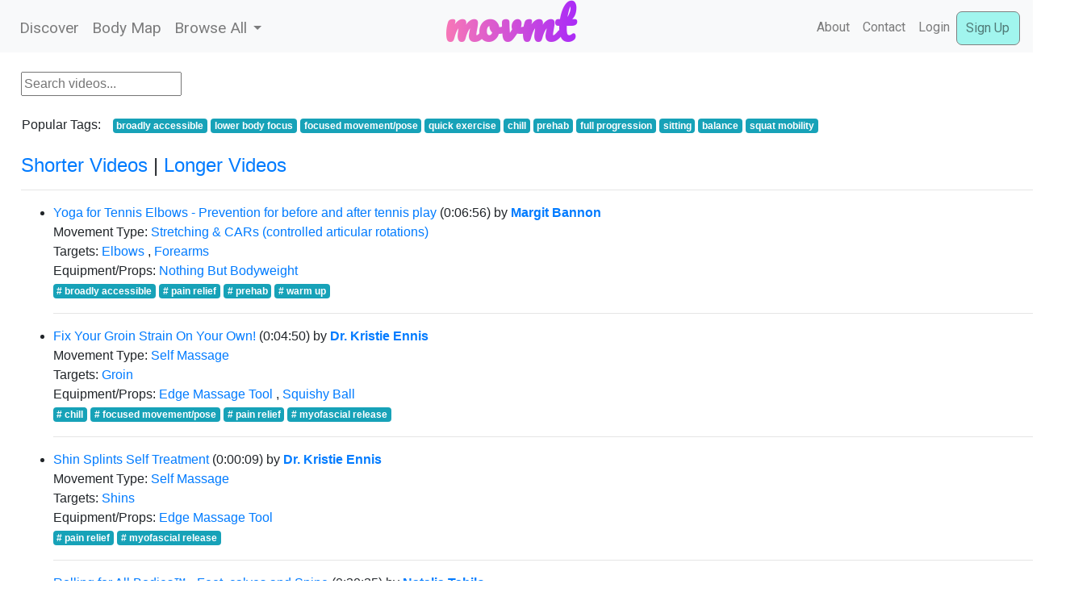

--- FILE ---
content_type: text/html; charset=utf-8
request_url: https://movmt.co/tag/pain-relief
body_size: 3346
content:
<!DOCTYPE html>
<html lang="en">
<head>
    <meta charset="UTF-8">
    <meta name="viewport" content="width=device-width, initial-scale=1.0">
    <link rel="stylesheet" href="https://stackpath.bootstrapcdn.com/bootstrap/4.3.1/css/bootstrap.min.css" integrity="sha384-ggOyR0iXCbMQv3Xipma34MD+dH/1fQ784/j6cY/iJTQUOhcWr7x9JvoRxT2MZw1T" crossorigin="anonymous">
    <link rel="stylesheet" href="https://cdnjs.cloudflare.com/ajax/libs/font-awesome/4.7.0/css/font-awesome.min.css">
    <title>movmt - AI-powered movement video portal</title>

    
    <link rel="stylesheet" href="/static/move/styles.css">
    <link rel="stylesheet" href="https://fonts.googleapis.com/css2?family=Varela+Round&family=Roboto&family=Pacifico&family=Balsamiq+Sans:wght@400;700&family=Pacifico:wght@100;400&family=Nunito:wght@600&display=swap">
    <link rel="icon" href="/static/move/images/yinyang.svg">
    <!-- Global site tag (gtag.js) - Google Analytics -->
    <script async src="https://www.googletagmanager.com/gtag/js?id=UA-186546644-1">
    </script>
    <script>
      window.dataLayer = window.dataLayer || [];
      function gtag(){dataLayer.push(arguments);}
      gtag('js', new Date());

      gtag('config', 'UA-186546644-1');
    </script>
  </head>
  <body>
    <nav class="navbar navbar-expand-lg navbar-light bg-light sticky-top" style="padding-top: 1%;">
      <a class="navbar-brand" href="/" style="left: 43%;">
        <div class="movmt-title">
          <h1 style="font-weight: bold;">
            <span class="title-1">m</span><!--
            --><span class="title-2">o</span><!--
            --><span class="title-3">v</span><!--
            --><span class="title-4">m</span><!--
            --><span class="title-5">t&nbsp;</span>
          </h1>
        </div>
      </a>
      <button class="navbar-toggler" type="button" data-toggle="collapse" data-target="#navbarSupportedContent" aria-controls="navbarSupportedContent" aria-expanded="false" aria-label="Toggle navigation">
        <span class="navbar-toggler-icon"></span>
      </button>
    
      <div class="collapse navbar-collapse" id="navbarSupportedContent">
        <ul class="navbar-nav mr-auto">
          <li class="nav-item">
            <a class="nav-link" href="/discover/"><span class="font-extra">Discover</span></a>
          </li>
          <li class="nav-item">
            <a class="nav-link" href="/bodymap/"><span class="font-extra">Body Map</span></a>
          </li>
          <li class="nav-item dropdown">
            <a class="nav-link dropdown-toggle" href="#" id="navbarDropdown" role="button" data-toggle="dropdown" aria-haspopup="true" aria-expanded="false">
              <span class="font-extra">Browse All</span>
            </a>
            <ul class="dropdown-menu" aria-labelledby="navbarDropdown">
              <li><a class="dropdown-item" href="/videos/">Videos</a></li>
              <li><a class="dropdown-item" href="/teachers/">Teachers</a></li>
              <div class="dropdown-divider"></div>
              <li><a class="dropdown-item" href="/movements/">Movements</a></li>
              <li><a class="dropdown-item" href="/props/">Equipment / Props</a></li>
            </ul>
          </li>
          
        </ul>
        <ul class="navbar-nav ml-auto">
          <li class="nav-item">
            <a class="nav-link" href="/about/">About</a>
          </li>
          <li class="nav-item">
            <a class="nav-link" href="/contact/">Contact</a>
          </li>
          
          
          <li class="nav-item">
            <a class="nav-link" href="/login/">Login</a>
          </li>
          <li class="nav-item">
            <a class="nav-link nav-link-box" href="/register/">Sign Up</a>
          </li>
          
        </ul>
      </div>
    </nav>
    
    
<div class="indented-content">
    <br>
    <form action="/videosearch/" method="get">
        <input name="q" type="text" placeholder="Search videos...">
    </form>
    <br>
    <div class="row">
        <span style="font-family: 'Open Sans',sans-serif; margin-left: 1rem;">Popular Tags:</span>
        <div class="col-sm-2">
            <div class="panel panel-default">
                <div class="panel-heading">
                    
                </div>
                <div class="panel-body" style="display: inline-flex;">
                        
                            <span><a href="/tag/broadly-accessible" class="mr-1 badge badge-info">broadly accessible</a></span>
                        
                            <span><a href="/tag/lower-body-focus" class="mr-1 badge badge-info">lower body focus</a></span>
                        
                            <span><a href="/tag/focused-movement-pose" class="mr-1 badge badge-info">focused movement/pose</a></span>
                        
                            <span><a href="/tag/quick-exercise" class="mr-1 badge badge-info">quick exercise</a></span>
                        
                            <span><a href="/tag/chill" class="mr-1 badge badge-info">chill</a></span>
                        
                            <span><a href="/tag/prehab" class="mr-1 badge badge-info">prehab</a></span>
                        
                            <span><a href="/tag/full-progression" class="mr-1 badge badge-info">full progression</a></span>
                        
                            <span><a href="/tag/sitting" class="mr-1 badge badge-info">sitting</a></span>
                        
                            <span><a href="/tag/balance" class="mr-1 badge badge-info">balance</a></span>
                        
                            <span><a href="/tag/squat-mobility" class="mr-1 badge badge-info">squat mobility</a></span>
                        
                </div>
            </div>
        </div>
    </div>
    <br>
    <h4><a href="/shorter-videos/">Shorter Videos</a> | <a href="/longer-videos/">Longer Videos</a></h4>
    <hr>
    
    <ul>
        
        
            <li>
                <!-- <img src="None" alt=""> -->
                <a href="/videos/yoga-tennis-elbows-prevention-and-after-tennis-play">Yoga for Tennis Elbows - Prevention for before and after tennis play</a>
                
                (0:06:56)
                
                <span>by</span>
                <strong><a href="/teachers/margit-bannon"> Margit Bannon</a></strong>
                <div>Movement Type: <a href="/movements/stretching">Stretching &amp; CARs (controlled articular rotations)</a></div>
                <div>
                    Targets: 
                        <a href="/body/elbows">Elbows</a>
                    ,
                        <a href="/body/forearms">Forearms</a>
                    
                </div>
                <div>
                    Equipment/Props: 
                        <a href="/props/nothing-but-bodyweight">Nothing But Bodyweight</a>
                    
                </div>
                <div style="display:inline-flex">
                    
                        <a href="/tag/broadly-accessible" class="mr-1 badge badge-info"># broadly accessible</a>
                    
                        <a href="/tag/pain-relief" class="mr-1 badge badge-info"># pain relief</a>
                    
                        <a href="/tag/prehab" class="mr-1 badge badge-info"># prehab</a>
                    
                        <a href="/tag/warm-up" class="mr-1 badge badge-info"># warm up</a>
                    
                </div>
                <hr>
            </li>
            
        
            <li>
                <!-- <img src="None" alt=""> -->
                <a href="/videos/fix-your-groin-strain-your-own">Fix Your Groin Strain On Your Own!</a>
                
                (0:04:50)
                
                <span>by</span>
                <strong><a href="/teachers/dr-kristie-ennis">Dr. Kristie Ennis</a></strong>
                <div>Movement Type: <a href="/movements/self-massage">Self Massage</a></div>
                <div>
                    Targets: 
                        <a href="/body/groin">Groin</a>
                    
                </div>
                <div>
                    Equipment/Props: 
                        <a href="/props/edge-massage-tool">Edge Massage Tool</a>
                    , 
                        <a href="/props/squishy-ball">Squishy Ball</a>
                    
                </div>
                <div style="display:inline-flex">
                    
                        <a href="/tag/chill" class="mr-1 badge badge-info"># chill</a>
                    
                        <a href="/tag/focused-movement-pose" class="mr-1 badge badge-info"># focused movement/pose</a>
                    
                        <a href="/tag/pain-relief" class="mr-1 badge badge-info"># pain relief</a>
                    
                        <a href="/tag/myofascial-release" class="mr-1 badge badge-info"># myofascial release</a>
                    
                </div>
                <hr>
            </li>
            
        
            <li>
                <!-- <img src="None" alt=""> -->
                <a href="/videos/shin-splints-self-treatment">Shin Splints Self Treatment</a>
                
                (0:00:09)
                
                <span>by</span>
                <strong><a href="/teachers/dr-kristie-ennis">Dr. Kristie Ennis</a></strong>
                <div>Movement Type: <a href="/movements/self-massage">Self Massage</a></div>
                <div>
                    Targets: 
                        <a href="/body/shins">Shins</a>
                    
                </div>
                <div>
                    Equipment/Props: 
                        <a href="/props/edge-massage-tool">Edge Massage Tool</a>
                    
                </div>
                <div style="display:inline-flex">
                    
                        <a href="/tag/pain-relief" class="mr-1 badge badge-info"># pain relief</a>
                    
                        <a href="/tag/myofascial-release" class="mr-1 badge badge-info"># myofascial release</a>
                    
                </div>
                <hr>
            </li>
            
        
            <li>
                <!-- <img src="None" alt=""> -->
                <a href="/videos/rolling-for-all-bodies-feet-calves-and-spine">Rolling for All Bodies™ - Feet, calves and Spine</a>
                
                (0:30:25)
                
                <span>by</span>
                <strong><a href="/teachers/natalia-tabilo"> Natalia Tabilo</a></strong>
                <div>Movement Type: <a href="/movements/self-massage">Self Massage</a></div>
                <div>
                    Targets: 
                        <a href="/body/calves">Calves</a>
                    ,
                        <a href="/body/feet">Feet</a>
                    ,
                        <a href="/body/lower-back">Lower Back</a>
                    ,
                        <a href="/body/upper-back">Upper Back</a>
                    
                </div>
                <div>
                    Equipment/Props: 
                        <a href="/props/tennis-massage-balls">Tennis / Massage Balls</a>
                    
                </div>
                <div style="display:inline-flex">
                    
                        <a href="/tag/restful" class="mr-1 badge badge-info"># restful</a>
                    
                        <a href="/tag/chill" class="mr-1 badge badge-info"># chill</a>
                    
                        <a href="/tag/pain-relief" class="mr-1 badge badge-info"># pain relief</a>
                    
                        <a href="/tag/myofascial-release" class="mr-1 badge badge-info"># myofascial release</a>
                    
                </div>
                <hr>
            </li>
            
        
            <li>
                <!-- <img src="None" alt=""> -->
                <a href="/videos/get-rid-plantar-fasciitis-forever-fixing-your-tight-calves">Get Rid Of Plantar Fasciitis Forever By Fixing Your Tight Calves</a>
                
                (0:05:34)
                
                <span>by</span>
                <strong><a href="/teachers/dr-kristie-ennis">Dr. Kristie Ennis</a></strong>
                <div>Movement Type: <a href="/movements/mobility">Mobility</a></div>
                <div>
                    Targets: 
                        <a href="/body/calves">Calves</a>
                    ,
                        <a href="/body/feet">Feet</a>
                    
                </div>
                <div>
                    Equipment/Props: 
                        <a href="/props/edge-massage-tool">Edge Massage Tool</a>
                    , 
                        <a href="/props/tennis-massage-balls">Tennis / Massage Balls</a>
                    
                </div>
                <div style="display:inline-flex">
                    
                        <a href="/tag/injury-rehab" class="mr-1 badge badge-info"># injury rehab</a>
                    
                        <a href="/tag/pain-relief" class="mr-1 badge badge-info"># pain relief</a>
                    
                        <a href="/tag/prehab" class="mr-1 badge badge-info"># prehab</a>
                    
                        <a href="/tag/against-the-wall" class="mr-1 badge badge-info"># against the wall</a>
                    
                        <a href="/tag/myofascial-release" class="mr-1 badge badge-info"># myofascial release</a>
                    
                </div>
                <hr>
            </li>
            
        
            <li>
                <!-- <img src="None" alt=""> -->
                <a href="/videos/best-exercises-get-rid-achilles-tendonitis">Best Exercises To Get Rid Of Achilles Tendonitis</a>
                
                (0:05:43)
                
                <span>by</span>
                <strong><a href="/teachers/dr-kristie-ennis">Dr. Kristie Ennis</a></strong>
                <div>Movement Type: <a href="/movements/mobility">Mobility</a></div>
                <div>
                    Targets: 
                        <a href="/body/achilles-heel">Achilles Heel</a>
                    ,
                        <a href="/body/ankles">Ankles</a>
                    ,
                        <a href="/body/calves">Calves</a>
                    ,
                        <a href="/body/feet">Feet</a>
                    
                </div>
                <div>
                    Equipment/Props: 
                        <a href="/props/nothing-but-bodyweight">Nothing But Bodyweight</a>
                    
                </div>
                <div style="display:inline-flex">
                    
                        <a href="/tag/injury-rehab" class="mr-1 badge badge-info"># injury rehab</a>
                    
                        <a href="/tag/pain-relief" class="mr-1 badge badge-info"># pain relief</a>
                    
                        <a href="/tag/prehab" class="mr-1 badge badge-info"># prehab</a>
                    
                </div>
                <hr>
            </li>
            
        
            <li>
                <!-- <img src="None" alt=""> -->
                <a href="/videos/yoga-tennis-lower-back">Yoga for Tennis - Lower Back</a>
                
                (0:13:38)
                
                <span>by</span>
                <strong><a href="/teachers/margit-bannon"> Margit Bannon</a></strong>
                <div>Movement Type: <a href="/movements/chill">Chill (meditation, breathing, etc.)</a></div>
                <div>
                    Targets: 
                        <a href="/body/lower-back">Lower Back</a>
                    
                </div>
                <div>
                    Equipment/Props: 
                        <a href="/props/nothing-but-bodyweight">Nothing But Bodyweight</a>
                    
                </div>
                <div style="display:inline-flex">
                    
                        <a href="/tag/broadly-accessible" class="mr-1 badge badge-info"># broadly accessible</a>
                    
                        <a href="/tag/chill" class="mr-1 badge badge-info"># chill</a>
                    
                        <a href="/tag/pain-relief" class="mr-1 badge badge-info"># pain relief</a>
                    
                        <a href="/tag/against-the-wall" class="mr-1 badge badge-info"># against the wall</a>
                    
                        <a href="/tag/lying-down" class="mr-1 badge badge-info"># lying down</a>
                    
                </div>
                <hr>
            </li>
            
        
    </ul>
    
</div>

    
    
    
    
    <script src="https://code.jquery.com/jquery-3.3.1.slim.min.js" integrity="sha384-q8i/X+965DzO0rT7abK41JStQIAqVgRVzpbzo5smXKp4YfRvH+8abtTE1Pi6jizo" crossorigin="anonymous"></script>
    <script src="https://cdnjs.cloudflare.com/ajax/libs/popper.js/1.14.7/umd/popper.min.js" integrity="sha384-UO2eT0CpHqdSJQ6hJty5KVphtPhzWj9WO1clHTMGa3JDZwrnQq4sF86dIHNDz0W1" crossorigin="anonymous"></script>
    <script src="https://stackpath.bootstrapcdn.com/bootstrap/4.3.1/js/bootstrap.min.js" integrity="sha384-JjSmVgyd0p3pXB1rRibZUAYoIIy6OrQ6VrjIEaFf/nJGzIxFDsf4x0xIM+B07jRM" crossorigin="anonymous"></script>
    <script src="https://ajax.googleapis.com/ajax/libs/jquery/3.5.1/jquery.min.js"></script>
  <script defer src="https://static.cloudflareinsights.com/beacon.min.js/vcd15cbe7772f49c399c6a5babf22c1241717689176015" integrity="sha512-ZpsOmlRQV6y907TI0dKBHq9Md29nnaEIPlkf84rnaERnq6zvWvPUqr2ft8M1aS28oN72PdrCzSjY4U6VaAw1EQ==" data-cf-beacon='{"version":"2024.11.0","token":"85e228e470d242a4826f7543352f9f22","r":1,"server_timing":{"name":{"cfCacheStatus":true,"cfEdge":true,"cfExtPri":true,"cfL4":true,"cfOrigin":true,"cfSpeedBrain":true},"location_startswith":null}}' crossorigin="anonymous"></script>
</body>
</html>


--- FILE ---
content_type: text/css; charset="utf-8"
request_url: https://movmt.co/static/move/styles.css
body_size: 812
content:
body, html {
    height: 100%;
  }
  

.left-panel,.flex-center,.right-panel {
    display: inline;
}

.teacher-name {
    color: rgb(105, 209, 212);
}

.indented-content {
    position: relative;
    left: 2%;
    font-family: 'Open Sans',sans-serif;
}

.indented-pagination {
    position: relative;
    left: 2%;
}

@media (min-width: 768px) {
.navbar-brand
    {
        position: absolute;
        left: 33%;
    }
}
.font-extra {
    font-size: 120%;
}
.full-title {
    width: 60%;
    font-family: 'Balsamiq Sans', cursive;
    /* background-image: linear-gradient(to right top, #bf27d8, #b627da, #ac27dc, #a127dd, #9628df); */
}

#bodymap-container {
    position: relative;
    width: 710px; 
    height: 729px;
    margin-left: 21.5%;
    padding: 25px 0 0;
}

#color-bodymap {
    position: absolute;
    width: 100%;
    height: 100%;
}

#main-bodymap {
    position: absolute;
    z-index: 1;
}

#fullbody-tag {
    font-family: 'Open Sans', sans-serif; 
    font-size: 2.2rem;
    top: 15vh;
    left: 42vw;
    position: fixed;
}

.group-header {
    font-family: 'Pacifico', cursive;
}

.youtube-content {
    max-width: 800px;
    margin: 0 auto;
    padding: 10px 0 0;
}

.instagram-content {
    margin: 0 auto;
    padding: 10px 0 0;
}

.iframe-container-youtube {
    position: relative;
    width: 100%;
    height: 0;
    padding-bottom: 56.25%; /* 16:9 */
}

.iframe-container-youtube iframe {
    position: absolute;
    top: 0;
    width: 100%;
    height: 100%;
}

.iframe-container-instagram {
    position: relative;
    overflow: hidden;
    padding-bottom: 56.25%;
    translate: 2.35%;
}

.iframe-container-instagram iframe {
    position: absolute;
    top: -10px;
    border: 0;
    height: 100%;
    left: 26.5%;
    width: 40%;
}

.teacher-info {
    margin-top: -0.75rem;
    margin-bottom: -1.5rem;
    text-align: center;
    font-size: 150%;
    font-family: 'Open Sans', sans-serif;
}

.tags-info {
    text-align: center;
}

.likes-favorites {
    padding-top: -30px;
    text-align: center;
}

#notForMe {
    left: 4%;
    position: fixed;
    top: 330px;
    transform: translate3d(0px, 0px, 0px) 
	rotate(0deg);
	transition: all 0.3s ease-in-out;
}
#moreLikeThis {
    left: 85%;
    position: fixed;
    top: 260px;
    transform: translate3d(0px, 0px, 0px) 
	rotate(0deg);
}

@media (max-width: 480px) {
    #notForMe {
        top: 80vh;
        left: 2rem;
    }
    #moreLikeThis {
        top: 80vh;
        left: 10rem;
    }
}
.nav-link-circle {
    border: 1px gray solid;
    background-color: #a1f5ee;
    display: table-cell;
    text-align: center;
    vertical-align: middle;
    border-radius: 50%;
    height: 40px;
    width: 43px;
}

.nav-link-box {
    border: 1px gray solid;
    background-color: #a1f5ee;
    display: table-cell;
    text-align: center;
    vertical-align: middle;
    height: 40px;
    width: 79px;
    border-radius: 7px;
}

.fa {
    padding: 20px;
    font-size: 30px;
    width: 50px;
    text-align: center;
    text-decoration: none;
    margin: 5px 2px;
}
  
.fa:hover {
    opacity: 0.7;
}

.fa-instagram {
    color: #125688;
}

.fa-youtube {
    color: #bb0000;
}

.fa-twitter {
    color: #55ACEE;
}

.rectangle-pink {
    width: 100vw;
    height: 18vh;
    background: #f878b6;
    border-radius: 2em;
}

.movmt-title {
    background-image: linear-gradient(to left, #a526fb, #f878b6);
    background-clip: inherit;
  -webkit-background-clip: text;
  -webkit-text-fill-color: transparent;
    font-family: 'Pacifico', cursive;
    font: size 50;
    padding-bottom: 0.3rem;
}

.movmt-about {
    background-image: linear-gradient(to left, #a526fb, #f878b6);
    background-clip: inherit;
  -webkit-background-clip: text;
  -webkit-text-fill-color: transparent;
    font-family: 'Pacifico', cursive;
    font-weight: 100;
}


.title-1 {
    font-size: 140%;
}
.title-2 {
    font-size: 140%;
}
.title-3 {
    font-size: 140%;
}
.title-4 {
    font-size: 140%;
}
.title-5 {
    font-size: 140%;
}

